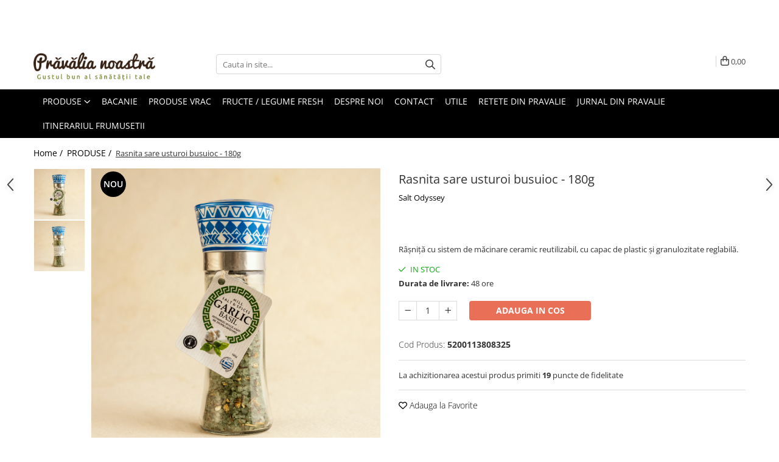

--- FILE ---
content_type: application/javascript
request_url: https://prism.app-us1.com/?a=91257284&u=https%3A%2F%2Fwww.pravalianoastra.ro%2Fproduse-18%2Frasnita-sare-usturoi-busuioc-200g.html
body_size: 115
content:
window.visitorGlobalObject=window.visitorGlobalObject||window.prismGlobalObject;window.visitorGlobalObject.setVisitorId('951c13dd-1b7a-48ed-b28a-99aba24d5d00', '91257284');window.visitorGlobalObject.setWhitelistedServices('', '91257284');